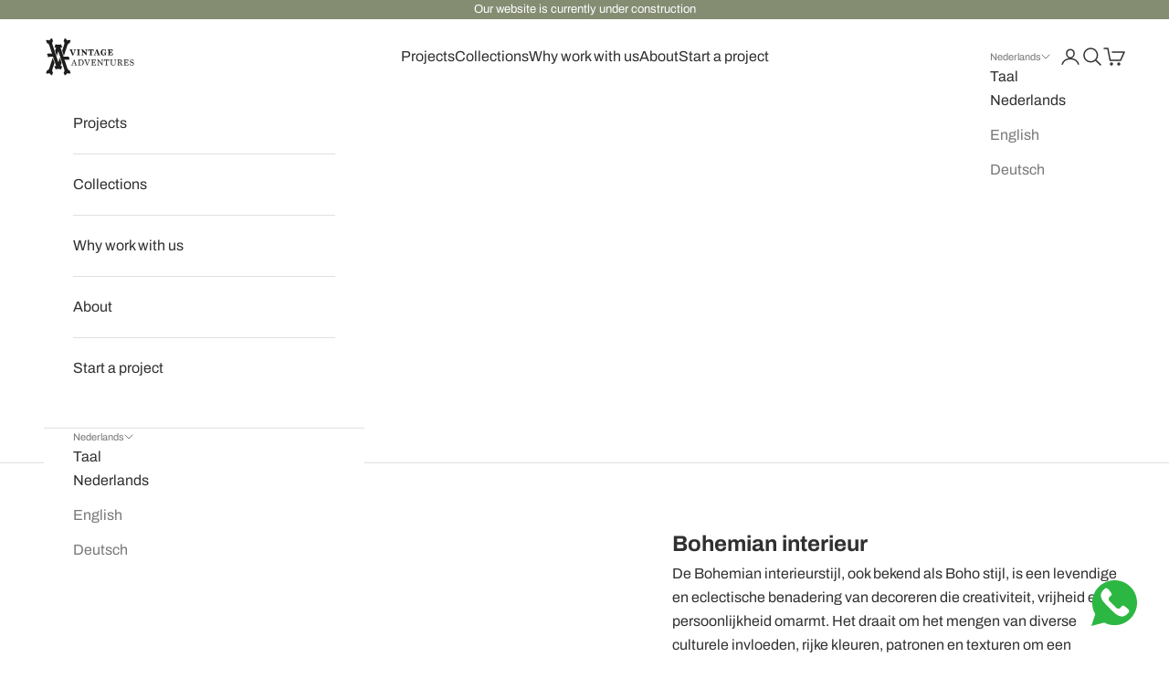

--- FILE ---
content_type: text/css
request_url: https://vintageadventures.nl/cdn/shop/t/10/assets/bss-custom.css?v=51804886690255292091734013828
body_size: -544
content:
[bss-b2b-cart-total-price] .bss-b2b-price-has-vat {
    display: none;
}

--- FILE ---
content_type: text/javascript
request_url: https://vintageadventures.nl/cdn/shop/t/10/assets/bss-custom.js?v=24135285809194782421734578561
body_size: 2948
content:
const isRFCustom=window.location.pathname==="/pages/wholesale-signup-form";if(isRFCustom){customConfirmPassword(),handleTranslateCountry();let counter=0;const selector=".bss-b2b-rf-field:not(.field-header, .field-captcha, .field-select)",maxWaitTime=1e4,intervalTime=100,interval=setInterval(()=>{const elements=document.querySelectorAll(selector);elements.length>0?(elements.forEach(item=>{const input=item.querySelector("input, textarea"),label=item.querySelector("label");input.setAttribute("placeholder"," "),input&&label&&input.parentNode.insertBefore(label,input.nextSibling);const phoneField=document.querySelector("#phone-field"),label1=document.querySelector('label[for="phone-field"]');phoneField&&label&&phoneField.parentNode.insertBefore(label1,phoneField.nextSibling),document.querySelectorAll(".bss-b2b-rf-field").forEach(field=>{const select=field.querySelector("select"),label2=field.querySelector("label");select&&label2&&select.parentNode.insertBefore(label2,select.nextSibling)})}),clearInterval(interval)):(counter+=intervalTime,counter>=maxWaitTime&&clearInterval(interval))},intervalTime)}function customConfirmPassword(){const scrollInto=selector=>{const element=document.querySelector(selector),offset=200,elementPosition=element.getBoundingClientRect().top+window.scrollY;window.scrollTo({top:elementPosition-offset,behavior:"smooth"})},initConfirmPassword=()=>{const passwordField=document.querySelector(".bss-b2b-rf-field.field-password");if(passwordField){const newElement=document.createElement("div");newElement.classList.add("bss-b2b-rf-field","field-confirm-password"),newElement.innerHTML=`
        <div class="password-input">
            <input type="password" id="confirm-password" class="confirm-password" name="confirm-password" placeholder="" data-gtm-form-interact-field-id="1">
            <div class="show-confirm-password">
                <svg xmlns="http://www.w3.org/2000/svg" width="16" height="16" fill="currentColor" class="bi bi-eye" viewBox="0 0 16 16">
                    <path d="M16 8s-3-5.5-8-5.5S0 8 0 8s3 5.5 8 5.5S16 8 16 8zM1.173 8a13.133 13.133 0 0 1 1.66-2.043C4.12 4.668 5.88 3.5 8 3.5c2.12 0 3.879 1.168 5.168 2.457A13.133 13.133 0 0 1 14.828 8c-.058.087-.122.183-.195.288-.335.48-.83 1.12-1.465 1.755C11.879 11.332 10.119 12.5 8 12.5c-2.12 0-3.879-1.168-5.168-2.457A13.134 13.134 0 0 1 1.172 8z"></path>
                    <path d="M8 5.5a2.5 2.5 0 1 0 0 5 2.5 2.5 0 0 0 0-5zM4.5 8a3.5 3.5 0 1 1 7 0 3.5 3.5 0 0 1-7 0z"></path>
                </svg>
            </div>
            <div class="hide-confirm-password" style="display: none;">
                <svg xmlns="http://www.w3.org/2000/svg" width="16" height="16" fill="currentColor" class="bi bi-eye-slash" viewBox="0 0 16 16">
                    <path d="M13.359 11.238C15.06 9.72 16 8 16 8s-3-5.5-8-5.5a7.028 7.028 0 0 0-2.79.588l.77.771A5.944 5.944 0 0 1 8 3.5c2.12 0 3.879 1.168 5.168 2.457A13.134 13.134 0 0 1 14.828 8c-.058.087-.122.183-.195.288-.335.48-.83 1.12-1.465 1.755-.165.165-.337.328-.517.486l.708.709z"></path>
                    <path d="M11.297 9.176a3.5 3.5 0 0 0-4.474-4.474l.823.823a2.5 2.5 0 0 1 2.829 2.829l.822.822zm-2.943 1.299.822.822a3.5 3.5 0 0 1-4.474-4.474l.823.823a2.5 2.5 0 0 0 2.829 2.829z"></path>
                    <path d="M3.35 5.47c-.18.16-.353.322-.518.487A13.134 13.134 0 0 0 1.172 8l.195.288c.335.48.83 1.12 1.465 1.755C4.121 11.332 5.881 12.5 8 12.5c.716 0 1.39-.133 2.02-.36l.77.772A7.029 7.029 0 0 1 8 13.5C3 13.5 0 8 0 8s.939-1.721 2.641-3.238l.708.709zm10.296 8.884-12-12 .708-.708 12 12-.708.708z"></path>
                </svg>
            </div>
        </div>
        <label for="confirm-password" class="label-field">
            Bevestig wachtwoord<span class="required">*</span> 
        </label>
        <span class="bss-message bss-confirm-password-error"></span>
      `,passwordField.insertAdjacentElement("afterend",newElement);const confirmPasswordField=document.querySelector(".bss-b2b-rf-field.field-confirm-password");if(!confirmPasswordField)return;const confirmPasswordInput=confirmPasswordField.querySelector('input[name="confirm-password"]'),showConfirmPasswordButton=confirmPasswordField.querySelector(".show-confirm-password"),hideConfirmPasswordButton=confirmPasswordField.querySelector(".hide-confirm-password");showConfirmPasswordButton.addEventListener("click",()=>{confirmPasswordInput.setAttribute("type","text"),showConfirmPasswordButton.style.display="none",hideConfirmPasswordButton.style.display="flex"}),hideConfirmPasswordButton.addEventListener("click",()=>{confirmPasswordInput.setAttribute("type","password"),hideConfirmPasswordButton.style.display="none",showConfirmPasswordButton.style.display="flex"})}},handleSubmitButton=()=>{const submitButtonField=document.querySelector(".bss-b2b-rf-submit-button");if(submitButtonField){submitButtonField.style.display="none";const submitButtonClone=document.createElement("div");submitButtonClone.classList.add("bss-b2b-rf-submit-button","text-center"),submitButtonClone.style.display="block",submitButtonClone.innerHTML=`
      <input type="submit" value="SUBMIT" class="btn">
    `,submitButtonField.insertAdjacentElement("afterend",submitButtonClone),submitButtonClone.addEventListener("click",e=>{e.stopImmediatePropagation(),e.preventDefault(),e.stopPropagation(),console.log(1);const password=document.querySelector("#password"),confirmPassword=document.querySelector("#confirm-password"),confirmPasswordErrorMsg=document.querySelector(".bss-confirm-password-error");password&&confirmPassword&&(confirmPassword.value===""?(confirmPasswordErrorMsg.innerHTML="This field is required",scrollInto("#confirm-password")):confirmPassword.value!==password.value?(confirmPasswordErrorMsg.innerHTML="Password do not match",scrollInto("#confirm-password")):(confirmPasswordErrorMsg.innerHTML="",submitButtonField.querySelector("input[type='submit']").click()))})}};document.addEventListener("BSS_get_form_success",e=>{setTimeout(()=>{initConfirmPassword(),handleSubmitButton()},1e3)})}function handleTranslateCountry(){let counter=0;const interval=setInterval(()=>{if(document.querySelector(".bss-b2b-rf-field.field-country"))try{translateCountry()}finally{clearInterval(interval)}else counter+=100,counter>=1e4&&clearInterval(interval)},100);function translateCountry(){const countryListItems=document.querySelectorAll("#country-list li");var countryNamesDutch={AF:"Afghanistan",AX:"\xC5landeilanden",AL:"Albani\xEB",DZ:"Algerije",AD:"Andorra",AO:"Angola",AI:"Anguilla",AG:"Antigua en Barbuda",AR:"Argentini\xEB",AM:"Armeni\xEB",AW:"Aruba",AC:"Ascension",AU:"Australi\xEB",AZ:"Azerbeidzjan",BS:"Bahama's",BH:"Bahrain",BD:"Bangladesh",BB:"Barbados",BE:"Belgi\xEB",BZ:"Belize",BJ:"Benin",BM:"Bermuda",BT:"Bhutan",BO:"Bolivi\xEB",BA:"Bosni\xEB en Herzegovina",BW:"Botswana",BV:"Bouvet eiland",BR:"Brazili\xEB",IO:"Brits Indische Oceaangebied",VG:"Britse Maagdeneilanden",BN:"Brunei",BG:"Bulgarije",BF:"Burkina Faso",BI:"Burundi",KH:"Cambodja",CA:"Canada",BQ:"Caribisch Nederland",KY:"Caymaneilanden",CF:"Centraal-Afrikaanse Republiek",CL:"Chili",CN:"China",CC:"Cocos (Keeling) Eilanden",CO:"Colombia",KM:"Comoren",CG:"Congo - Brazzaville",CD:"Congo - Kinshasa",CK:"Cookeilanden",CR:"Costa Rica",CU:"Cuba",CW:"Cura\xE7ao",CY:"Cyprus",DK:"Denemarken",DJ:"Djibouti",DM:"Dominica",DO:"Dominicaanse Republiek",EC:"Ecuador",EG:"Egypte",SV:"El Salvador",GQ:"Equatoriaal-Guinea",ER:"Eritrea",EE:"Estland",SZ:"Eswatini",ET:"Ethiopi\xEB",FK:"Falklandeilanden",FO:"Faer\xF6er",FJ:"Fiji",PH:"Filipijnen",FI:"Finland",FR:"Frankrijk",GF:"Frans-Guyana",PF:"Frans-Polynesi\xEB",TF:"Franse Zuidelijke Gebieden",GA:"Gabon",GM:"Gambia",GE:"Georgi\xEB",DE:"Duitsland",GH:"Ghana",GI:"Gibraltar",GR:"Griekenland",GL:"Groenland",GD:"Grenada",GP:"Guadeloupe",GU:"Guam",GT:"Guatemala",GG:"Guernsey",GN:"Guinee",GW:"Guinee-Bissau",GY:"Guyana",HT:"Haiti",HM:"Heard- en McDonaldeilanden",HN:"Honduras",HK:"Hongkong SAR",HU:"Hongarije",CI:"Ivoorkust",IS:"IJsland",IN:"India",ID:"Indonesi\xEB",IR:"Iran",IQ:"Irak",IE:"Ierland",IM:"Isle of Man",IL:"Isra\xEBl",IT:"Itali\xEB",JM:"Jamaica",JP:"Japan",JE:"Jersey",YE:"Jemen",JO:"Jordani\xEB",KZ:"Kazachstan",CM:"Kameroen",CV:"Kaapverdi\xEB",KE:"Kenia",CX:"Kerstmis Eiland",HR:"Kroati\xEB",KI:"Kiribati",XK:"Kosovo",KW:"Koeweit",KG:"Kirgizi\xEB",LA:"Laos",LV:"Letland",LB:"Libanon",LS:"Lesotho",LR:"Liberia",LY:"Libi\xEB",LI:"Liechtenstein",LT:"Litouwen",LU:"Luxemburg",MO:"Macao SAR China",MG:"Madagaskar",MW:"Malawi",MY:"Maleisi\xEB",MV:"Maldiven",ML:"Mali",MT:"Malta",MQ:"Martinique",MR:"Mauritani\xEB",MU:"Mauritius",YT:"Mayotte",MX:"Mexico",MD:"Moldavi\xEB",MC:"Monaco",MN:"Mongoli\xEB",ME:"Montenegro",MS:"Montserrat",MA:"Marokko",MZ:"Mozambique",MM:"Myanmar (Birma)",NA:"Namibi\xEB",NR:"Nauru",NP:"Nepal",NL:"Nederland",AN:"Nederlands-Antillen",NC:"Nieuw-Caledoni\xEB",NZ:"Nieuw-Zeeland",NI:"Nicaragua",NE:"Niger",NG:"Nigeria",NU:"Niue",NF:"Norfolkeiland",KP:"Noord-Korea",MK:"Noord-Macedoni\xEB",NO:"Noorwegen",UG:"Oeganda",UA:"Oekra\xEFne",UZ:"Oezbekistan",OM:"Oman",AT:"Oostenrijk",PK:"Pakistan",PS:"Palestijnse Gebieden",PA:"Panama",PG:"Papoea-Nieuw-Guinea",PY:"Paraguay",PE:"Peru",PN:"Pitcairneilanden",PL:"Polen",PT:"Portugal",QA:"Qatar",RE:"R\xE9union",RO:"Roemeni\xEB",RU:"Rusland",RW:"Rwanda",WS:"Samoa",SM:"San Marino",ST:"S\xE3o Tom\xE9 en Pr\xEDncipe",SA:"Saoedi-Arabi\xEB",SN:"Senegal",RS:"Servi\xEB",SC:"Seychellen",SL:"Sierra Leone",SG:"Singapore",SX:"Sint Maarten",SK:"Slovakije",SI:"Sloveni\xEB",SB:"Salomonseilanden",SO:"Somali\xEB",ES:"Spanje",LK:"Sri Lanka",SD:"Soedan",SR:"Suriname",SJ:"Svalbard en Jan Mayen",SY:"Syri\xEB",TW:"Taiwan",TJ:"Tadzjikistan",TZ:"Tanzania",TH:"Thailand",TL:"Timor-Leste",TG:"Togo",TK:"Tokelau",TO:"Tonga",TT:"Trinidad en Tobago",TD:"Tsjaad",CZ:"Tsjechi\xEB",TN:"Tunesi\xEB",TR:"Turkije",TM:"Turkmenistan",TC:"Turks- en Caicoseilanden",TV:"Tuvalu",UY:"Uruguay",AE:"Verenigde Arabische Emiraten",GB:"Verenigd Koninkrijk",US:"Verenigde Staten",VU:"Vanuatu",VA:"Vaticaanstad",VE:"Venezuela",VN:"Vietnam",WF:"Wallis en Futuna",EH:"Westelijke Sahara",BY:"Wit-Rusland",ZA:"Zuid-Afrika",KR:"Zuid-Korea",SS:"Zuid-Soedan",ZM:"Zambia",ZW:"Zimbabwe",SE:"Zweed",CH:"Zwitserland"};const countryArray=Object.entries(countryNamesDutch);countryListItems.forEach((item,ind)=>{countryArray[ind]?(item.setAttribute("value",countryArray[ind][0]),item.innerHTML=countryArray[ind][1]):item.remove()})}}
//# sourceMappingURL=/cdn/shop/t/10/assets/bss-custom.js.map?v=24135285809194782421734578561
